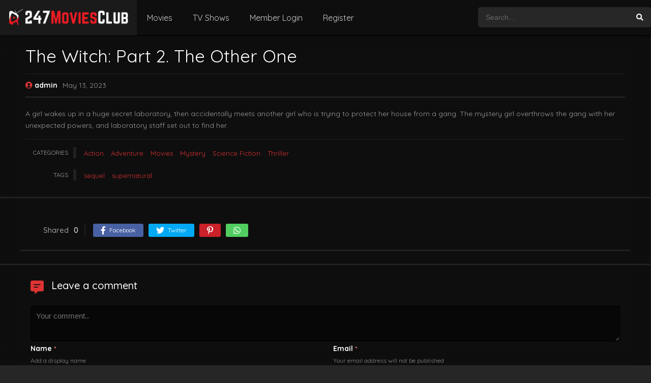

--- FILE ---
content_type: text/html; charset=UTF-8
request_url: https://247moviesclub.com/the-witch-part-2-the-other-one/
body_size: 13165
content:
<!DOCTYPE html><html lang="en-US" prefix="og: https://ogp.me/ns#"><head><meta charset="UTF-8" /><meta name="apple-mobile-web-app-capable" content="yes"><meta name="apple-mobile-web-app-status-bar-style" content="black"><meta name="mobile-web-app-capable" content="yes"><meta name="viewport" content="width=device-width, initial-scale=1, shrink-to-fit=no"><meta name="theme-color" content="#000000"><link rel='shortcut icon' href='https://247moviesclub.com/wp-content/uploads/2023/05/movie247_movie247_2023-removebg-preview.png' type='image/x-icon' /><!-- Search Engine Optimization by Rank Math - https://rankmath.com/ --><title>The Witch: Part 2. The Other One - Movies Club</title><meta name="description" content="A girl wakes up in a huge secret laboratory, then accidentally meets another girl who is trying to protect her house from a gang. The mystery girl overthrows the gang with her unexpected powers, and laboratory staff set out to find her."/><meta name="robots" content="index, follow, max-snippet:-1, max-video-preview:-1, max-image-preview:large"/><link rel="canonical" href="https://247moviesclub.com/the-witch-part-2-the-other-one/" /><meta property="og:locale" content="en_US" /><meta property="og:type" content="article" /><meta property="og:title" content="The Witch: Part 2. The Other One - Movies Club" /><meta property="og:description" content="A girl wakes up in a huge secret laboratory, then accidentally meets another girl who is trying to protect her house from a gang. The mystery girl overthrows the gang with her unexpected powers, and laboratory staff set out to find her." /><meta property="og:url" content="https://247moviesclub.com/the-witch-part-2-the-other-one/" /><meta property="og:site_name" content="Movies Club" /><meta property="article:tag" content="sequel" /><meta property="article:tag" content="supernatural" /><meta property="article:section" content="Action" /><meta property="article:published_time" content="2023-05-13T04:43:50+00:00" /><meta name="twitter:card" content="summary_large_image" /><meta name="twitter:title" content="The Witch: Part 2. The Other One - Movies Club" /><meta name="twitter:description" content="A girl wakes up in a huge secret laboratory, then accidentally meets another girl who is trying to protect her house from a gang. The mystery girl overthrows the gang with her unexpected powers, and laboratory staff set out to find her." /><meta name="twitter:label1" content="Written by" /><meta name="twitter:data1" content="admin" /><meta name="twitter:label2" content="Time to read" /><meta name="twitter:data2" content="Less than a minute" /><script type="application/ld+json" class="rank-math-schema">{"@context":"https://schema.org","@graph":[{"@type":["Person","Organization"],"@id":"https://247moviesclub.com/#person","name":"Movies Club","logo":{"@type":"ImageObject","@id":"https://247moviesclub.com/#logo","url":"https://247moviesclub.com/wp-content/uploads/2023/05/movie247_movie247_2023-removebg-preview.png","contentUrl":"https://247moviesclub.com/wp-content/uploads/2023/05/movie247_movie247_2023-removebg-preview.png","caption":"Movies Club","inLanguage":"en-US","width":"216","height":"214"},"image":{"@type":"ImageObject","@id":"https://247moviesclub.com/#logo","url":"https://247moviesclub.com/wp-content/uploads/2023/05/movie247_movie247_2023-removebg-preview.png","contentUrl":"https://247moviesclub.com/wp-content/uploads/2023/05/movie247_movie247_2023-removebg-preview.png","caption":"Movies Club","inLanguage":"en-US","width":"216","height":"214"}},{"@type":"WebSite","@id":"https://247moviesclub.com/#website","url":"https://247moviesclub.com","name":"Movies Club","publisher":{"@id":"https://247moviesclub.com/#person"},"inLanguage":"en-US"},{"@type":"ImageObject","@id":"https://247moviesclub.com/wp-content/uploads/2023/11/247moviesclublogo.png","url":"https://247moviesclub.com/wp-content/uploads/2023/11/247moviesclublogo.png","width":"5872","height":"800","inLanguage":"en-US"},{"@type":"WebPage","@id":"https://247moviesclub.com/the-witch-part-2-the-other-one/#webpage","url":"https://247moviesclub.com/the-witch-part-2-the-other-one/","name":"The Witch: Part 2. The Other One - Movies Club","datePublished":"2023-05-13T04:43:50+00:00","dateModified":"2023-05-13T04:43:50+00:00","isPartOf":{"@id":"https://247moviesclub.com/#website"},"primaryImageOfPage":{"@id":"https://247moviesclub.com/wp-content/uploads/2023/11/247moviesclublogo.png"},"inLanguage":"en-US"},{"@type":"Person","@id":"https://247moviesclub.com/author/admin/","name":"admin","description":"admin","url":"https://247moviesclub.com/author/admin/","image":{"@type":"ImageObject","@id":"https://secure.gravatar.com/avatar/df2562d9d1f0d9f1c620f9dc174d28777d02d07b612ec5ea5d23790eecbffc80?s=96&amp;d=identicon&amp;r=g","url":"https://secure.gravatar.com/avatar/df2562d9d1f0d9f1c620f9dc174d28777d02d07b612ec5ea5d23790eecbffc80?s=96&amp;d=identicon&amp;r=g","caption":"admin","inLanguage":"en-US"},"sameAs":["https://247moviesclub.com"]},{"@type":"BlogPosting","headline":"The Witch: Part 2. The Other One - Movies Club","datePublished":"2023-05-13T04:43:50+00:00","dateModified":"2023-05-13T04:43:50+00:00","articleSection":"Action, Adventure, Movies, Mystery, Science Fiction, Thriller","author":{"@id":"https://247moviesclub.com/author/admin/","name":"admin"},"publisher":{"@id":"https://247moviesclub.com/#person"},"description":"A girl wakes up in a huge secret laboratory, then accidentally meets another girl who is trying to protect her house from a gang. The mystery girl overthrows the gang with her unexpected powers, and laboratory staff set out to find her.","name":"The Witch: Part 2. The Other One - Movies Club","@id":"https://247moviesclub.com/the-witch-part-2-the-other-one/#richSnippet","isPartOf":{"@id":"https://247moviesclub.com/the-witch-part-2-the-other-one/#webpage"},"image":{"@id":"https://247moviesclub.com/wp-content/uploads/2023/11/247moviesclublogo.png"},"inLanguage":"en-US","mainEntityOfPage":{"@id":"https://247moviesclub.com/the-witch-part-2-the-other-one/#webpage"}}]}</script><!-- /Rank Math WordPress SEO plugin --><link rel='dns-prefetch' href='//fonts.googleapis.com' /><link rel="alternate" type="application/rss+xml" title="Movies Club &raquo; Feed" href="https://247moviesclub.com/feed/" /><link rel="alternate" type="application/rss+xml" title="Movies Club &raquo; Comments Feed" href="https://247moviesclub.com/comments/feed/" /><link rel="alternate" type="application/rss+xml" title="Movies Club &raquo; The Witch: Part 2. The Other One Comments Feed" href="https://247moviesclub.com/the-witch-part-2-the-other-one/feed/" /><link rel="alternate" title="oEmbed (JSON)" type="application/json+oembed" href="https://247moviesclub.com/wp-json/oembed/1.0/embed?url=https%3A%2F%2F247moviesclub.com%2Fthe-witch-part-2-the-other-one%2F" /><link rel="alternate" title="oEmbed (XML)" type="text/xml+oembed" href="https://247moviesclub.com/wp-json/oembed/1.0/embed?url=https%3A%2F%2F247moviesclub.com%2Fthe-witch-part-2-the-other-one%2F&#038;format=xml" /><style id='wp-img-auto-sizes-contain-inline-css' type='text/css'>img:is([sizes=auto i],[sizes^="auto," i]){contain-intrinsic-size:3000px 1500px}/*# sourceURL=wp-img-auto-sizes-contain-inline-css */</style><link rel='stylesheet' id='wp-block-library-css' href='https://247moviesclub.com/wp-includes/css/dist/block-library/style.min.css?ver=6.9' type='text/css' media='all' /><style id='global-styles-inline-css' type='text/css'>:root{--wp--preset--aspect-ratio--square:1;--wp--preset--aspect-ratio--4-3:4/3;--wp--preset--aspect-ratio--3-4:3/4;--wp--preset--aspect-ratio--3-2:3/2;--wp--preset--aspect-ratio--2-3:2/3;--wp--preset--aspect-ratio--16-9:16/9;--wp--preset--aspect-ratio--9-16:9/16;--wp--preset--color--black:#000000;--wp--preset--color--cyan-bluish-gray:#abb8c3;--wp--preset--color--white:#ffffff;--wp--preset--color--pale-pink:#f78da7;--wp--preset--color--vivid-red:#cf2e2e;--wp--preset--color--luminous-vivid-orange:#ff6900;--wp--preset--color--luminous-vivid-amber:#fcb900;--wp--preset--color--light-green-cyan:#7bdcb5;--wp--preset--color--vivid-green-cyan:#00d084;--wp--preset--color--pale-cyan-blue:#8ed1fc;--wp--preset--color--vivid-cyan-blue:#0693e3;--wp--preset--color--vivid-purple:#9b51e0;--wp--preset--gradient--vivid-cyan-blue-to-vivid-purple:linear-gradient(135deg,rgb(6,147,227) 0%,rgb(155,81,224) 100%);--wp--preset--gradient--light-green-cyan-to-vivid-green-cyan:linear-gradient(135deg,rgb(122,220,180) 0%,rgb(0,208,130) 100%);--wp--preset--gradient--luminous-vivid-amber-to-luminous-vivid-orange:linear-gradient(135deg,rgb(252,185,0) 0%,rgb(255,105,0) 100%);--wp--preset--gradient--luminous-vivid-orange-to-vivid-red:linear-gradient(135deg,rgb(255,105,0) 0%,rgb(207,46,46) 100%);--wp--preset--gradient--very-light-gray-to-cyan-bluish-gray:linear-gradient(135deg,rgb(238,238,238) 0%,rgb(169,184,195) 100%);--wp--preset--gradient--cool-to-warm-spectrum:linear-gradient(135deg,rgb(74,234,220) 0%,rgb(151,120,209) 20%,rgb(207,42,186) 40%,rgb(238,44,130) 60%,rgb(251,105,98) 80%,rgb(254,248,76) 100%);--wp--preset--gradient--blush-light-purple:linear-gradient(135deg,rgb(255,206,236) 0%,rgb(152,150,240) 100%);--wp--preset--gradient--blush-bordeaux:linear-gradient(135deg,rgb(254,205,165) 0%,rgb(254,45,45) 50%,rgb(107,0,62) 100%);--wp--preset--gradient--luminous-dusk:linear-gradient(135deg,rgb(255,203,112) 0%,rgb(199,81,192) 50%,rgb(65,88,208) 100%);--wp--preset--gradient--pale-ocean:linear-gradient(135deg,rgb(255,245,203) 0%,rgb(182,227,212) 50%,rgb(51,167,181) 100%);--wp--preset--gradient--electric-grass:linear-gradient(135deg,rgb(202,248,128) 0%,rgb(113,206,126) 100%);--wp--preset--gradient--midnight:linear-gradient(135deg,rgb(2,3,129) 0%,rgb(40,116,252) 100%);--wp--preset--font-size--small:13px;--wp--preset--font-size--medium:20px;--wp--preset--font-size--large:36px;--wp--preset--font-size--x-large:42px;--wp--preset--spacing--20:0.44rem;--wp--preset--spacing--30:0.67rem;--wp--preset--spacing--40:1rem;--wp--preset--spacing--50:1.5rem;--wp--preset--spacing--60:2.25rem;--wp--preset--spacing--70:3.38rem;--wp--preset--spacing--80:5.06rem;--wp--preset--shadow--natural:6px 6px 9px rgba(0,0,0,0.2);--wp--preset--shadow--deep:12px 12px 50px rgba(0,0,0,0.4);--wp--preset--shadow--sharp:6px 6px 0px rgba(0,0,0,0.2);--wp--preset--shadow--outlined:6px 6px 0px -3px rgb(255,255,255),6px 6px rgb(0,0,0);--wp--preset--shadow--crisp:6px 6px 0px rgb(0,0,0)}:where(.is-layout-flex){gap:0.5em}:where(.is-layout-grid){gap:0.5em}body .is-layout-flex{display:flex}.is-layout-flex{flex-wrap:wrap;align-items:center}.is-layout-flex >:is(*,div){margin:0}body .is-layout-grid{display:grid}.is-layout-grid >:is(*,div){margin:0}:where(.wp-block-columns.is-layout-flex){gap:2em}:where(.wp-block-columns.is-layout-grid){gap:2em}:where(.wp-block-post-template.is-layout-flex){gap:1.25em}:where(.wp-block-post-template.is-layout-grid){gap:1.25em}.has-black-color{color:var(--wp--preset--color--black) !important}.has-cyan-bluish-gray-color{color:var(--wp--preset--color--cyan-bluish-gray) !important}.has-white-color{color:var(--wp--preset--color--white) !important}.has-pale-pink-color{color:var(--wp--preset--color--pale-pink) !important}.has-vivid-red-color{color:var(--wp--preset--color--vivid-red) !important}.has-luminous-vivid-orange-color{color:var(--wp--preset--color--luminous-vivid-orange) !important}.has-luminous-vivid-amber-color{color:var(--wp--preset--color--luminous-vivid-amber) !important}.has-light-green-cyan-color{color:var(--wp--preset--color--light-green-cyan) !important}.has-vivid-green-cyan-color{color:var(--wp--preset--color--vivid-green-cyan) !important}.has-pale-cyan-blue-color{color:var(--wp--preset--color--pale-cyan-blue) !important}.has-vivid-cyan-blue-color{color:var(--wp--preset--color--vivid-cyan-blue) !important}.has-vivid-purple-color{color:var(--wp--preset--color--vivid-purple) !important}.has-black-background-color{background-color:var(--wp--preset--color--black) !important}.has-cyan-bluish-gray-background-color{background-color:var(--wp--preset--color--cyan-bluish-gray) !important}.has-white-background-color{background-color:var(--wp--preset--color--white) !important}.has-pale-pink-background-color{background-color:var(--wp--preset--color--pale-pink) !important}.has-vivid-red-background-color{background-color:var(--wp--preset--color--vivid-red) !important}.has-luminous-vivid-orange-background-color{background-color:var(--wp--preset--color--luminous-vivid-orange) !important}.has-luminous-vivid-amber-background-color{background-color:var(--wp--preset--color--luminous-vivid-amber) !important}.has-light-green-cyan-background-color{background-color:var(--wp--preset--color--light-green-cyan) !important}.has-vivid-green-cyan-background-color{background-color:var(--wp--preset--color--vivid-green-cyan) !important}.has-pale-cyan-blue-background-color{background-color:var(--wp--preset--color--pale-cyan-blue) !important}.has-vivid-cyan-blue-background-color{background-color:var(--wp--preset--color--vivid-cyan-blue) !important}.has-vivid-purple-background-color{background-color:var(--wp--preset--color--vivid-purple) !important}.has-black-border-color{border-color:var(--wp--preset--color--black) !important}.has-cyan-bluish-gray-border-color{border-color:var(--wp--preset--color--cyan-bluish-gray) !important}.has-white-border-color{border-color:var(--wp--preset--color--white) !important}.has-pale-pink-border-color{border-color:var(--wp--preset--color--pale-pink) !important}.has-vivid-red-border-color{border-color:var(--wp--preset--color--vivid-red) !important}.has-luminous-vivid-orange-border-color{border-color:var(--wp--preset--color--luminous-vivid-orange) !important}.has-luminous-vivid-amber-border-color{border-color:var(--wp--preset--color--luminous-vivid-amber) !important}.has-light-green-cyan-border-color{border-color:var(--wp--preset--color--light-green-cyan) !important}.has-vivid-green-cyan-border-color{border-color:var(--wp--preset--color--vivid-green-cyan) !important}.has-pale-cyan-blue-border-color{border-color:var(--wp--preset--color--pale-cyan-blue) !important}.has-vivid-cyan-blue-border-color{border-color:var(--wp--preset--color--vivid-cyan-blue) !important}.has-vivid-purple-border-color{border-color:var(--wp--preset--color--vivid-purple) !important}.has-vivid-cyan-blue-to-vivid-purple-gradient-background{background:var(--wp--preset--gradient--vivid-cyan-blue-to-vivid-purple) !important}.has-light-green-cyan-to-vivid-green-cyan-gradient-background{background:var(--wp--preset--gradient--light-green-cyan-to-vivid-green-cyan) !important}.has-luminous-vivid-amber-to-luminous-vivid-orange-gradient-background{background:var(--wp--preset--gradient--luminous-vivid-amber-to-luminous-vivid-orange) !important}.has-luminous-vivid-orange-to-vivid-red-gradient-background{background:var(--wp--preset--gradient--luminous-vivid-orange-to-vivid-red) !important}.has-very-light-gray-to-cyan-bluish-gray-gradient-background{background:var(--wp--preset--gradient--very-light-gray-to-cyan-bluish-gray) !important}.has-cool-to-warm-spectrum-gradient-background{background:var(--wp--preset--gradient--cool-to-warm-spectrum) !important}.has-blush-light-purple-gradient-background{background:var(--wp--preset--gradient--blush-light-purple) !important}.has-blush-bordeaux-gradient-background{background:var(--wp--preset--gradient--blush-bordeaux) !important}.has-luminous-dusk-gradient-background{background:var(--wp--preset--gradient--luminous-dusk) !important}.has-pale-ocean-gradient-background{background:var(--wp--preset--gradient--pale-ocean) !important}.has-electric-grass-gradient-background{background:var(--wp--preset--gradient--electric-grass) !important}.has-midnight-gradient-background{background:var(--wp--preset--gradient--midnight) !important}.has-small-font-size{font-size:var(--wp--preset--font-size--small) !important}.has-medium-font-size{font-size:var(--wp--preset--font-size--medium) !important}.has-large-font-size{font-size:var(--wp--preset--font-size--large) !important}.has-x-large-font-size{font-size:var(--wp--preset--font-size--x-large) !important}/*# sourceURL=global-styles-inline-css */</style><style id='classic-theme-styles-inline-css' type='text/css'>/*! This file is auto-generated */.wp-block-button__link{color:#fff;background-color:#32373c;border-radius:9999px;box-shadow:none;text-decoration:none;padding:calc(.667em + 2px) calc(1.333em + 2px);font-size:1.125em}.wp-block-file__button{background:#32373c;color:#fff;text-decoration:none}/*# sourceURL=/wp-includes/css/classic-themes.min.css */</style><link rel='stylesheet' id='ihc_front_end_style-css' href='https://247moviesclub.com/wp-content/plugins/indeed-membership-pro/assets/css/style.min.css?ver=11.3' type='text/css' media='all' /><link rel='stylesheet' id='ihc_templates_style-css' href='https://247moviesclub.com/wp-content/plugins/indeed-membership-pro/assets/css/templates.min.css?ver=11.3' type='text/css' media='all' /><link rel='stylesheet' id='fontawesome-pro-css' href='https://247moviesclub.com/wp-content/themes/dooplay/assets/fontawesome/css/all.min.css?ver=5.15.1' type='text/css' media='all' /><link rel='stylesheet' id='owl-carousel-css' href='https://247moviesclub.com/wp-content/themes/dooplay/assets/css/front.owl.min.css?ver=2.5.5.8' type='text/css' media='all' /><link rel='stylesheet' id='google-fonts-css' href='https://fonts.googleapis.com/css?family=Quicksand%3A300%2C400%2C500%2C700&#038;ver=2.5.5.8' type='text/css' media='all' /><link rel='stylesheet' id='scrollbar-css' href='https://247moviesclub.com/wp-content/themes/dooplay/assets/css/front.crollbar.min.css?ver=2.5.5.8' type='text/css' media='all' /><link rel='stylesheet' id='dooplay-css' href='https://247moviesclub.com/wp-content/themes/dooplay/assets/css/front.style.min.css?ver=2.5.5.8' type='text/css' media='all' /><link rel='stylesheet' id='dooplay-color-scheme-css' href='https://247moviesclub.com/wp-content/themes/dooplay/assets/css/colors.dark.min.css?ver=2.5.5.8' type='text/css' media='all' /><link rel='stylesheet' id='dooplay-responsive-css' href='https://247moviesclub.com/wp-content/themes/dooplay/assets/css/front.mobile.min.css?ver=2.5.5.8' type='text/css' media='all' /><link rel='stylesheet' id='blueimp-gallery-css' href='https://247moviesclub.com/wp-content/themes/dooplay/assets/css/front.gallery.min.css?ver=2.5.5.8' type='text/css' media='all' /><link rel='stylesheet' id='elementor-icons-ekiticons-css' href='https://247moviesclub.com/wp-content/plugins/elementskit-lite/modules/elementskit-icon-pack/assets/css/ekiticons.css?ver=3.0.4' type='text/css' media='all' /><link rel='stylesheet' id='ekit-widget-styles-css' href='https://247moviesclub.com/wp-content/plugins/elementskit-lite/widgets/init/assets/css/widget-styles.css?ver=3.0.4' type='text/css' media='all' /><link rel='stylesheet' id='ekit-responsive-css' href='https://247moviesclub.com/wp-content/plugins/elementskit-lite/widgets/init/assets/css/responsive.css?ver=3.0.4' type='text/css' media='all' /><link rel='stylesheet' id='elementor-frontend-css' href='https://247moviesclub.com/wp-content/plugins/elementor/assets/css/frontend-lite.min.css?ver=3.18.3' type='text/css' media='all' /><link rel='stylesheet' id='eael-general-css' href='https://247moviesclub.com/wp-content/plugins/essential-addons-for-elementor-lite/assets/front-end/css/view/general.min.css?ver=5.9.2' type='text/css' media='all' /><script type="text/javascript" src="https://247moviesclub.com/wp-includes/js/jquery/jquery.min.js?ver=3.7.1" id="jquery-core-js"></script><script type="text/javascript" src="https://247moviesclub.com/wp-includes/js/jquery/jquery-migrate.min.js?ver=3.4.1" id="jquery-migrate-js"></script><script type="text/javascript" src="https://247moviesclub.com/wp-content/plugins/indeed-membership-pro/assets/js/jquery-ui.min.js?ver=11.3" id="ihc-jquery-ui-js"></script><script type="text/javascript" id="ihc-front_end_js-js-extra">/* <![CDATA[ */var ihc_translated_labels = {"delete_level":"Are you sure you want to delete this membership?","cancel_level":"Are you sure you want to cancel this membership?"};//# sourceURL=ihc-front_end_js-js-extra
/* ]]> */</script><script type="text/javascript" src="https://247moviesclub.com/wp-content/plugins/indeed-membership-pro/assets/js/functions.min.js?ver=11.3" id="ihc-front_end_js-js"></script><script type="text/javascript" id="ihc-front_end_js-js-after">/* <![CDATA[ */var ihc_site_url='https://247moviesclub.com';var ihc_plugin_url='https://247moviesclub.com/wp-content/plugins/indeed-membership-pro/';var ihc_ajax_url='https://247moviesclub.com/wp-admin/admin-ajax.php';var ihcStripeMultiply='100';//# sourceURL=ihc-front_end_js-js-after
/* ]]> */</script><script type="text/javascript" src="https://247moviesclub.com/wp-content/themes/dooplay/assets/js/lib/lazyload.js?ver=2.5.5.8" id="lazyload-js"></script><script type="text/javascript" src="https://247moviesclub.com/wp-content/themes/dooplay/assets/js/lib/pwsscrollbar.js?ver=2.5.5.8" id="scrollbar-js"></script><script type="text/javascript" src="https://247moviesclub.com/wp-content/themes/dooplay/assets/js/lib/owlcarousel.js?ver=2.5.5.8" id="owl-carousel-js"></script><script type="text/javascript" src="https://247moviesclub.com/wp-content/themes/dooplay/assets/js/lib/idtabs.js?ver=2.5.5.8" id="idTabs-js"></script><script type="text/javascript" src="https://247moviesclub.com/wp-content/themes/dooplay/assets/js/lib/isrepeater.js?ver=2.5.5.8" id="dtRepeat-js"></script><script type="text/javascript" id="dt_main_ajax-js-extra">/* <![CDATA[ */var dtAjax = {"url":"/wp-admin/admin-ajax.php","player_api":"https://247moviesclub.com/wp-json/dooplayer/v2/","play_ajaxmd":"1","play_method":"admin_ajax","googlercptc":null,"classitem":"6","loading":"Loading..","afavorites":"Add to favorites","rfavorites":"Remove of favorites","views":"Views","remove":"Remove","isawit":"I saw it","send":"Data send..","updating":"Updating data..","error":"Error","pending":"Pending review","ltipe":"Download","sending":"Sending data","enabled":"Enable","disabled":"Disable","trash":"Delete","lshared":"Links Shared","ladmin":"Manage pending links","sendingrep":"Please wait, sending data..","ready":"Ready","deletelin":"Do you really want to delete this link?"};//# sourceURL=dt_main_ajax-js-extra
/* ]]> */</script><script type="text/javascript" src="https://247moviesclub.com/wp-content/themes/dooplay/assets/js/front.ajax.min.js?ver=2.5.5.8" id="dt_main_ajax-js"></script><script type="text/javascript" src="https://247moviesclub.com/wp-content/themes/dooplay/assets/js/lib/blueimp.js?ver=2.5.5.8" id="blueimp-gallery-js"></script><script type="text/javascript" src="https://247moviesclub.com/wp-content/themes/dooplay/assets/js/lib/starstruck.raty.js?ver=2.5.5.8" id="jquery-raty-js"></script><script type="text/javascript" id="starstruck-js-js-extra">/* <![CDATA[ */var ss_l18n = {"enable_movies":"1","enable_tvshows":"1","enable_seasons":"1","enable_episodes":"1","require_login":"","nonce":"004af0ff9f","url":"/wp-admin/admin-ajax.php"};//# sourceURL=starstruck-js-js-extra
/* ]]> */</script><script type="text/javascript" src="https://247moviesclub.com/wp-content/themes/dooplay/assets/js/lib/starstruck.js?ver=2.5.5.8" id="starstruck-js-js"></script><link rel="https://api.w.org/" href="https://247moviesclub.com/wp-json/" /><link rel="alternate" title="JSON" type="application/json" href="https://247moviesclub.com/wp-json/wp/v2/posts/48570" /><link rel="EditURI" type="application/rsd+xml" title="RSD" href="https://247moviesclub.com/xmlrpc.php?rsd" /><meta name="generator" content="WordPress 6.9" /><link rel='shortlink' href='https://247moviesclub.com/?p=48570' /><meta property="og:title" content='The Witch: Part 2. The Other One' /><meta property="og:description" content='A girl wakes up in a huge secret laboratory, then accidentally meets another girl who is trying to protect her house from a gang. The mystery girl overthrows the gang with her unexpected powers, and laboratory staff set out to find her.' /><meta name="twitter:card" content='summary_large_image' /><meta name="twitter:title" content='The Witch: Part 2. The Other One' /><meta name="twitter:description" content='A girl wakes up in a huge secret laboratory, then accidentally meets another girl who is trying to protect her house from a gang. The mystery girl overthrows the gang with her unexpected powers, and laboratory staff set out to find her.' /><meta name='ump-token' content='39d4ac4299'><script type="text/javascript">jQuery(document).ready(function(a){"false"==dtGonza.mobile&&a(window).load(function(){a(".scrolling").mCustomScrollbar({theme:"minimal-dark",scrollInertia:200,scrollButtons:{enable:!0},callbacks:{onTotalScrollOffset:100,alwaysTriggerOffsets:!1}})})});</script><style type='text/css'>body{font-family:"Quicksand",sans-serif}body{background-color:rgba(12,12,12,0.89)}header.main .hbox,#contenedor,footer.main .fbox{max-width:1500px}a,.home-blog-post .entry-date .date,.top-imdb-item:hover>.title a,.module .content .items .item .data h3 a:hover,.head-main-nav ul.main-header li:hover>a,.login_box .box a.register{color:#dd3333}.nav_items_module a.btn:hover,.pagination span.current,.w_item_b a:hover>.data .wextra b:before,.comment-respond h3:before,footer.main .fbox .fmenu ul li a:hover{color:#dd3333}header.main .hbox .search form button[type=submit]:hover,.loading,#seasons .se-c .se-a ul.episodios li .episodiotitle a:hover,.sgeneros a:hover,.page_user nav.user ul li a:hover{color:#dd3333}footer.main .fbox .fmenu ul li.current-menu-item a,.posts .meta .autor i,.pag_episodes .item a:hover,a.link_a:hover,ul.smenu li a:hover{color:#dd3333}header.responsive .nav a.active:before,header.responsive .search a.active:before,.dtuser a.clicklogin:hover,.menuresp .menu ul.resp li a:hover,.menuresp .menu ul.resp li ul.sub-menu li a:hover{color:#dd3333}.sl-wrapper a:before,table.account_links tbody td a:hover,.dt_mainmeta nav.genres ul li a:hover{color:#dd3333}.dt_mainmeta nav.genres ul li.current-cat a:before,.dooplay_player .options ul li:hover span.title{color:#dd3333}.head-main-nav ul.main-header li ul.sub-menu li a:hover,form.form-resp-ab button[type=submit]:hover>span,.sidebar aside.widget ul li a:hover{color:#dd3333}header.top_imdb h1.top-imdb-h1 span,article.post .information .meta span.autor,.w_item_c a:hover>.rating i,span.comment-author-link,.pagination a:hover{color:#dd3333}.letter_home ul.glossary li a:hover,.letter_home ul.glossary li a.active,.user_control a.in-list{color:#dd3333}.headitems a#dooplay_signout:hover,.login_box .box a#c_loginbox:hover{color:#dd3333}.report_modal .box .form form fieldset label:hover > span.title{color:#dd3333}.linktabs ul li a.selected,ul.smenu li a.selected,a.liked,.module .content header span a.see-all,.page_user nav.user ul li a.selected,.dt_mainmeta nav.releases ul li a:hover{background:#dd3333}a.see_all,p.form-submit input[type=submit]:hover,.report-video-form fieldset input[type=submit],a.mtoc,.contact .wrapper fieldset input[type=submit],span.item_type,a.main{background:#dd3333}.post-comments .comment-reply-link:hover,#seasons .se-c .se-q span.se-o,#edit_link .box .form_edit .cerrar a:hover{background:#dd3333}.user_edit_control ul li a.selected,form.update_profile fieldset input[type=submit],.page_user .content .paged a.load_more:hover,#edit_link .box .form_edit fieldset input[type="submit"]{background:#dd3333}.login_box .box input[type="submit"],.form_post_lik .control .left a.add_row:hover,.form_post_lik .table table tbody tr td a.remove_row:hover,.form_post_lik .control .right input[type="submit"]{background:#dd3333}#dt_contenedor{background-color:rgba(12,12,12,0.89)}.plyr input[type=range]::-ms-fill-lower{background:#dd3333}.menuresp .menu .user a.ctgs,.menuresp .menu .user .logout a:hover{background:#dd3333}.plyr input[type=range]:active::-webkit-slider-thumb{background:#dd3333}.plyr input[type=range]:active::-moz-range-thumb{background:#dd3333}.plyr input[type=range]:active::-ms-thumb{background:#dd3333}.tagcloud a:hover,ul.abc li a:hover,ul.abc li a.select,{background:#dd3333}.featu{background:#1e73be}.report_modal .box .form form fieldset input[type=submit]{background-color:#dd3333}.contact .wrapper fieldset input[type=text]:focus,.contact .wrapper fieldset textarea:focus,header.main .hbox .dt_user ul li ul li:hover > a,.login_box .box a.register{border-color:#dd3333}.module .content header h1{border-color:#dd3333}.module .content header h2{border-color:#dd3333}a.see_all{border-color:#dd3333}.top-imdb-list h3{border-color:#dd3333}.user_edit_control ul li a.selected:before{border-top-color:#dd3333}header.main .loading{color:#fff!important}.starstruck .star-on-png:before{color:#dd3333}.links_table table tbody tr td img{float:left;margin-right:10px;display:none}.slider article.item .image{border-radius:6px;display:none}.owl-theme .owl-controls .owl-page span{background:#fff;display:none}#single .sidebar{background:#fff;display:none}header.responsive{background-color:#ff1717;box-shadow:0 1px 5px rgba(0,0,0,.4);border-bottom:1px solid #000}.linktabs{display:none}.links_table table thead tr th{padding:15px 15px 15px;text-align:left;font-size:14px;font-weight:700;border-right:solid 4px #1a1a1a;background:#131519;Border-radius:4px}.header.responsive .logo img{width:120px}.dooplay_player .options ul li{border-bottom:0;background:#131519;border-radius:5px;margin-bottom:1rem;height:50px}.srelacionados article img{width:100%;border-radius:4px}.srelacionados article img{border-radius:4px}.srelacionados article img{width:100%;border-radius:4px}.starstruck-wrap .dt_rating_data{display:NONE}.mCS-minimal-dark.mCSB_scrollTools .mCSB_dragger .mCSB_dragger_bar{background-color:#dd3333;padding:8px;border-radius:4px}.mCS-minimal-dark.mCSB_scrollTools .mCSB_dragger .mCSB_dragger_bar{border-radius:4px}abdo kamal,[06.09.21 06:10].links_table table tbody tr td img{float:left;margin-right:10px;display:none}.slider article.item .image{border-radius:6px}.owl-theme .owl-controls .owl-page span{background:#fff;display:none}#single .sidebar{background:#fff;display:none}header.responsive{background-color:#ff1717;box-shadow:0 1px 5px rgba(0,0,0,.4);border-bottom:1px solid #000}.linktabs{display:none}.links_table table thead tr th{padding:15px 15px 15px;text-align:left;font-size:14px;font-weight:700;border-right:solid 4px #1a1a1a;background:#474747;Border-radius:4px}abdo kamal,[06.09.21 06:10].header.responsive .logo img{width:120px}.dooplay_player .options ul li{border-bottom:0;background:#101010;border-radius:5px;margin-bottom:1rem;height:50px}.srelacionados article img{width:100%;border-radius:4px}.srelacionados article img{border-radius:4px}.srelacionados article img{width:100%;border-radius:4px}.starstruck-wrap .dt_rating_data{display:NONE}.mCS-minimal-dark.mCSB_scrollTools .mCSB_dragger .mCSB_dragger_bar{background-color:#dd3333;padding:8px;border-radius:4px}.mCS-minimal-dark.mCSB_scrollTools .mCSB_dragger .mCSB_dragger_bar{border-radius:4px}abdo kamal,[06.09.21 06:11].dooplay_player .options ul li.on,.dooplay_player .options ul li.on:hover{background:#404142}.sheader .poster img{border-radius:4px}#dt_galery .g-item,#dt_galery_ep .g-item{width:100%;display:none}.dtsingle .content{width:100%}.module .sidebar{display:none}.module .content{width:100%}header.responsive{background-color:#ff1717}</style><meta name="generator" content="Elementor 3.18.3; features: e_dom_optimization, e_optimized_assets_loading, e_optimized_css_loading, additional_custom_breakpoints, block_editor_assets_optimize, e_image_loading_optimization; settings: css_print_method-external, google_font-enabled, font_display-swap"></head><body class="wp-singular post-template-default single single-post postid-48570 single-format-standard wp-custom-logo wp-theme-dooplay elementor-default elementor-kit-102"><div id="dt_contenedor"><header id="header" class="main"><div class="hbox"><div class="fix-hidden"><div class="logo"><a href="https://247moviesclub.com"><img src='https://247moviesclub.com/wp-content/uploads/2023/11/lohpo.png' alt='Movies Club'/></a></div><div class="head-main-nav"><div class="menu-man-menu-container"><ul id="main_header" class="main-header"><li id="menu-item-58221" class="menu-item menu-item-type-custom menu-item-object-custom menu-item-58221"><a href="https://247moviesclub.com/movies/">Movies</a></li><li id="menu-item-58222" class="menu-item menu-item-type-custom menu-item-object-custom menu-item-58222"><a href="https://247moviesclub.com/tvshows/">TV Shows</a></li><li id="menu-item-58224" class="menu-item menu-item-type-post_type menu-item-object-page menu-item-58224"><a href="https://247moviesclub.com/member-login/">Member Login</a></li><li id="menu-item-58225" class="menu-item menu-item-type-post_type menu-item-object-page menu-item-58225"><a href="https://247moviesclub.com/register/">Register</a></li></ul></div></div><div class="headitems "><div id="advc-menu" class="search"><form method="get" id="searchform" action="https://247moviesclub.com"><input type="text" placeholder="Search..." name="s" id="s" value="" autocomplete="off"><button class="search-button" type="submit"><span class="fas fa-search"></span></button></form></div><!-- end search --><!-- end dt_user --></div></div><div class="live-search ltr"></div></div></header><div class="fixheadresp"><header class="responsive"><div class="nav"><a class="aresp nav-resp"></a></div><div class="search"><a class="aresp search-resp"></a></div><div class="logo"> <a href="https://247moviesclub.com/"><img src='https://247moviesclub.com/wp-content/uploads/2023/11/lohpo.png' alt='Movies Club'/></a> </div></header><div class="search_responsive"><form method="get" id="form-search-resp" class="form-resp-ab" action="https://247moviesclub.com"><input type="text" placeholder="Search..." name="s" id="ms" value="" autocomplete="off"><button type="submit" class="search-button"><span class="fas fa-search"></span></button></form><div class="live-search"></div></div><div id="arch-menu" class="menuresp"><div class="menu"><div class="menu-man-menu-container"><ul id="main_header" class="resp"><li class="menu-item menu-item-type-custom menu-item-object-custom menu-item-58221"><a href="https://247moviesclub.com/movies/">Movies</a></li><li class="menu-item menu-item-type-custom menu-item-object-custom menu-item-58222"><a href="https://247moviesclub.com/tvshows/">TV Shows</a></li><li class="menu-item menu-item-type-post_type menu-item-object-page menu-item-58224"><a href="https://247moviesclub.com/member-login/">Member Login</a></li><li class="menu-item menu-item-type-post_type menu-item-object-page menu-item-58225"><a href="https://247moviesclub.com/register/">Register</a></li></ul></div></div></div></div><div id="contenedor"><div class="login_box"> <div class="box"> <a id="c_loginbox"><i class="fas fa-times"></i></a> <h3>Login to your account</h3> <form method="post" id="dooplay_login_user"> <fieldset class="user"><input type="text" name="log" placeholder="Username"></fieldset> <fieldset class="password"><input type="password" name="pwd" placeholder="Password"></fieldset> <label><input name="rmb" type="checkbox" id="rememberme" value="forever" checked> Remember Me</label> <fieldset class="submit"><input id="dooplay_login_btn" data-btntext="Log in" type="submit" value="Log in"></fieldset> <a class="register" href="https://247moviesclub.com/account-2/?action=sign-in">Register a new account</a> <label><a class="pteks" href="https://247moviesclub.com/wp-login.php?action=lostpassword">Lost your password?</a></label> <input type="hidden" name="red" value="https://247moviesclub.com/the-witch-part-2-the-other-one/"> <input type="hidden" name="action" value="dooplay_login"> </form> </div></div><div id="single" class="dtsingle"><div class="content right"><div class="posts"><header class="pos"><h1 class="titl">The Witch: Part 2. The Other One</h1></header><div class="meta"><span class="autor"><i class="fas fa-user-circle"></i> admin</span><span class="date">May 13, 2023</span></div><div class="wp-content"><p>A girl wakes up in a huge secret laboratory, then accidentally meets another girl who is trying to protect her house from a gang. The mystery girl overthrows the gang with her unexpected powers, and laboratory staff set out to find her.</p></div><div class="tax_post"><div class="tax_box"><div class="title">Categories</div><div class="links"><a href="https://247moviesclub.com/category/action/" rel="category tag">Action</a> <a href="https://247moviesclub.com/category/adventure/" rel="category tag">Adventure</a> <a href="https://247moviesclub.com/category/movies/" rel="category tag">Movies</a> <a href="https://247moviesclub.com/category/mystery/" rel="category tag">Mystery</a> <a href="https://247moviesclub.com/category/science-fiction/" rel="category tag">Science Fiction</a> <a href="https://247moviesclub.com/category/thriller/" rel="category tag">Thriller</a></div></div><div class="tax_box"><div class="title">Tags</div><div class="links"> <a href="https://247moviesclub.com/tag/sequel/" rel="tag">sequel</a> <a href="https://247moviesclub.com/tag/supernatural/" rel="tag">supernatural</a></div></div></div></div><div class="sbox"><div class='sbox'><div class='dt_social_single'><span>Shared<b id='social_count'>0</b></span><a data-id='48570' rel='nofollow' href='javascript: void(0);' onclick='window.open("https://facebook.com/sharer.php?u=https://247moviesclub.com/the-witch-part-2-the-other-one/","facebook","toolbar=0, status=0, width=650, height=450")' class='facebook dt_social'><i class='fab fa-facebook-f'></i> <b>Facebook</b></a><a data-id='48570' rel='nofollow' href='javascript: void(0);' onclick='window.open("https://twitter.com/intent/tweet?text=The Witch: Part 2. The Other One&url=https://247moviesclub.com/the-witch-part-2-the-other-one/","twitter","toolbar=0, status=0, width=650, height=450")' data-rurl='https://247moviesclub.com/the-witch-part-2-the-other-one/' class='twitter dt_social'><i class='fab fa-twitter'></i> <b>Twitter</b></a><a data-id='48570' rel='nofollow' href='javascript: void(0);' onclick='window.open("https://pinterest.com/pin/create/button/?url=https://247moviesclub.com/the-witch-part-2-the-other-one/&media=https://247moviesclub.com/wp-content/themes/dooplay/assets/img/no/dt_backdrop.png&description=The Witch: Part 2. The Other One","pinterest","toolbar=0, status=0, width=650, height=450")' class='pinterest dt_social'><i class='fab fa-pinterest-p'></i></a><a data-id='48570' rel='nofollow' href='whatsapp://send?text=The Witch: Part 2. The Other One%20-%20https://247moviesclub.com/the-witch-part-2-the-other-one/' class='whatsapp dt_social'><i class='fab fa-whatsapp'></i></a></div></div></div><div id="comments" class="comments-area"><div id="respond" class="comment-respond"><h3 id="reply-title" class="comment-reply-title">Leave a comment <small><a rel="nofollow" id="cancel-comment-reply-link" href="/the-witch-part-2-the-other-one/#respond" style="display:none;">Cancel reply</a></small></h3><form action="https://247moviesclub.com/wp-comments-post.php" method="post" id="commentform" class="comment-form"><div class="comment-form-comment"><textarea id="comment" name="comment" required="true" class="normal" placeholder="Your comment.."></textarea></div><div class="grid-container"><div class="grid desk-8 alpha"><div class="form-label">Name <em class="text-red" title="Required">*</em></div><div class="form-description">Add a display name</div><input name="author" type="text" class="fullwidth" value="" required="true"/></div></div><div class="grid-container fix-grid"><div class="grid desk-8 alpha"><div class="form-label">Email <em class="text-red" title="Required">*</em></div><div class="form-description">Your email address will not be published</div><input name="email" type="text" class="fullwidth" value="" required="true"/></div></div><p class="comment-form-cookies-consent"><input id="wp-comment-cookies-consent" name="wp-comment-cookies-consent" type="checkbox" value="yes" /> <label for="wp-comment-cookies-consent">Save my name, email, and website in this browser for the next time I comment.</label></p><p class="form-submit"><input name="submit" type="submit" id="submit" class="submit" value="Post comment" /> <input type='hidden' name='comment_post_ID' value='48570' id='comment_post_ID' /><input type='hidden' name='comment_parent' id='comment_parent' value='0' /></p></form></div><!-- #respond --></div><!-- #comments --></div><div class="sidebar right scrolling"><a href="https://247moviesclub.com/wp-admin/widgets.php">Add widgets</a></div></div></div><footer class="main"><div class="fbox"><div class="fcmpbox"><div class="copy">© 2023 by Movies Club. All Rights Reserved.</div><span class="top-page"><a id="top-page"><i class="fas fa-angle-up"></i></a></span></div></div></footer></div><script type="speculationrules">{"prefetch":[{"source":"document","where":{"and":[{"href_matches":"/*"},{"not":{"href_matches":["/wp-*.php","/wp-admin/*","/wp-content/uploads/*","/wp-content/*","/wp-content/plugins/*","/wp-content/themes/dooplay/*","/*\\?(.+)"]}},{"not":{"selector_matches":"a[rel~=\"nofollow\"]"}},{"not":{"selector_matches":".no-prefetch, .no-prefetch a"}}]},"eagerness":"conservative"}]}</script><script type="text/javascript">jQuery(document).ready(function($) {$("#dt_galery").owlCarousel({ items:3,autoPlay:false,itemsDesktop:[1199,3],itemsDesktopSmall:[980,3],itemsTablet:[768,3],itemsTabletSmall:false,itemsMobile:[479,1]});$("#dt_galery_ep").owlCarousel({ items:2,autoPlay:false });$("#single_relacionados").owlCarousel({ items:6,autoPlay:3000,stopOnHover:true,pagination:false,itemsDesktop:[1199,6],itemsDesktopSmall:[980,6],itemsTablet:[768,5],itemsTabletSmall:false,itemsMobile:[479,3] });$(".reset").click(function(event){ if (!confirm( dtGonza.reset_all )) { event.preventDefault() } });$(".addcontent").click(function(event){ if(!confirm(dtGonza.manually_content)){ event.preventDefault() } });});</script><script type="text/javascript" id="rocket-browser-checker-js-after">/* <![CDATA[ */"use strict";var _createClass=function(){function defineProperties(target,props){for(var i=0;i<props.length;i++){var descriptor=props[i];descriptor.enumerable=descriptor.enumerable||!1,descriptor.configurable=!0,"value"in descriptor&&(descriptor.writable=!0),Object.defineProperty(target,descriptor.key,descriptor)}}return function(Constructor,protoProps,staticProps){return protoProps&&defineProperties(Constructor.prototype,protoProps),staticProps&&defineProperties(Constructor,staticProps),Constructor}}();function _classCallCheck(instance,Constructor){if(!(instance instanceof Constructor))throw new TypeError("Cannot call a class as a function")}var RocketBrowserCompatibilityChecker=function(){function RocketBrowserCompatibilityChecker(options){_classCallCheck(this,RocketBrowserCompatibilityChecker),this.passiveSupported=!1,this._checkPassiveOption(this),this.options=!!this.passiveSupported&&options}return _createClass(RocketBrowserCompatibilityChecker,[{key:"_checkPassiveOption",value:function(self){try{var options={get passive(){return!(self.passiveSupported=!0)}};window.addEventListener("test",null,options),window.removeEventListener("test",null,options)}catch(err){self.passiveSupported=!1}}},{key:"initRequestIdleCallback",value:function(){!1 in window&&(window.requestIdleCallback=function(cb){var start=Date.now();return setTimeout(function(){cb({didTimeout:!1,timeRemaining:function(){return Math.max(0,50-(Date.now()-start))}})},1)}),!1 in window&&(window.cancelIdleCallback=function(id){return clearTimeout(id)})}},{key:"isDataSaverModeOn",value:function(){return"connection"in navigator&&!0===navigator.connection.saveData}},{key:"supportsLinkPrefetch",value:function(){var elem=document.createElement("link");return elem.relList&&elem.relList.supports&&elem.relList.supports("prefetch")&&window.IntersectionObserver&&"isIntersecting"in IntersectionObserverEntry.prototype}},{key:"isSlowConnection",value:function(){return"connection"in navigator&&"effectiveType"in navigator.connection&&("2g"===navigator.connection.effectiveType||"slow-2g"===navigator.connection.effectiveType)}}]),RocketBrowserCompatibilityChecker}();//# sourceURL=rocket-browser-checker-js-after
/* ]]> */</script><script type="text/javascript" id="rocket-preload-links-js-extra">/* <![CDATA[ */var RocketPreloadLinksConfig = {"excludeUris":"/(?:.+/)?feed(?:/(?:.+/?)?)?$|/(?:.+/)?embed/|/(index.php/)?(.*)wp-json(/.*|$)|/refer/|/go/|/recommend/|/recommends/","usesTrailingSlash":"1","imageExt":"jpg|jpeg|gif|png|tiff|bmp|webp|avif|pdf|doc|docx|xls|xlsx|php","fileExt":"jpg|jpeg|gif|png|tiff|bmp|webp|avif|pdf|doc|docx|xls|xlsx|php|html|htm","siteUrl":"https://247moviesclub.com","onHoverDelay":"100","rateThrottle":"3"};//# sourceURL=rocket-preload-links-js-extra
/* ]]> */</script><script type="text/javascript" id="rocket-preload-links-js-after">/* <![CDATA[ */(function() {"use strict";var r="function"==typeof Symbol&&"symbol"==typeof Symbol.iterator?function(e){return typeof e}:function(e){return e&&"function"==typeof Symbol&&e.constructor===Symbol&&e!==Symbol.prototype?"symbol":typeof e},e=function(){function i(e,t){for(var n=0;n<t.length;n++){var i=t[n];i.enumerable=i.enumerable||!1,i.configurable=!0,"value"in i&&(i.writable=!0),Object.defineProperty(e,i.key,i)}}return function(e,t,n){return t&&i(e.prototype,t),n&&i(e,n),e}}();function i(e,t){if(!(e instanceof t))throw new TypeError("Cannot call a class as a function")}var t=function(){function n(e,t){i(this,n),this.browser=e,this.config=t,this.options=this.browser.options,this.prefetched=new Set,this.eventTime=null,this.threshold=1111,this.numOnHover=0}return e(n,[{key:"init",value:function(){!this.browser.supportsLinkPrefetch()||this.browser.isDataSaverModeOn()||this.browser.isSlowConnection()||(this.regex={excludeUris:RegExp(this.config.excludeUris,"i"),images:RegExp(".("+this.config.imageExt+")$","i"),fileExt:RegExp(".("+this.config.fileExt+")$","i")},this._initListeners(this))}},{key:"_initListeners",value:function(e){-1<this.config.onHoverDelay&&document.addEventListener("mouseover",e.listener.bind(e),e.listenerOptions),document.addEventListener("mousedown",e.listener.bind(e),e.listenerOptions),document.addEventListener("touchstart",e.listener.bind(e),e.listenerOptions)}},{key:"listener",value:function(e){var t=e.target.closest("a"),n=this._prepareUrl(t);if(null!==n)switch(e.type){case"mousedown":case"touchstart":this._addPrefetchLink(n);break;case"mouseover":this._earlyPrefetch(t,n,"mouseout")}}},{key:"_earlyPrefetch",value:function(t,e,n){var i=this,r=setTimeout(function(){if(r=null,0===i.numOnHover)setTimeout(function(){return i.numOnHover=0},1e3);else if(i.numOnHover>i.config.rateThrottle)return;i.numOnHover++,i._addPrefetchLink(e)},this.config.onHoverDelay);t.addEventListener(n,function e(){t.removeEventListener(n,e,{passive:!0}),null!==r&&(clearTimeout(r),r=null)},{passive:!0})}},{key:"_addPrefetchLink",value:function(i){return this.prefetched.add(i.href),new Promise(function(e,t){var n=document.createElement("link");n.rel="prefetch",n.href=i.href,n.onload=e,n.onerror=t,document.head.appendChild(n)}).catch(function(){})}},{key:"_prepareUrl",value:function(e){if(null===e||"object"!==(void 0===e?"undefined":r(e))||!1 in e||-1===["http:","https:"].indexOf(e.protocol))return null;var t=e.href.substring(0,this.config.siteUrl.length),n=this._getPathname(e.href,t),i={original:e.href,protocol:e.protocol,origin:t,pathname:n,href:t+n};return this._isLinkOk(i)?i:null}},{key:"_getPathname",value:function(e,t){var n=t?e.substring(this.config.siteUrl.length):e;return n.startsWith("/")||(n="/"+n),this._shouldAddTrailingSlash(n)?n+"/":n}},{key:"_shouldAddTrailingSlash",value:function(e){return this.config.usesTrailingSlash&&!e.endsWith("/")&&!this.regex.fileExt.test(e)}},{key:"_isLinkOk",value:function(e){return null!==e&&"object"===(void 0===e?"undefined":r(e))&&(!this.prefetched.has(e.href)&&e.origin===this.config.siteUrl&&-1===e.href.indexOf("?")&&-1===e.href.indexOf("#")&&!this.regex.excludeUris.test(e.href)&&!this.regex.images.test(e.href))}}],[{key:"run",value:function(){"undefined"!=typeof RocketPreloadLinksConfig&&new n(new RocketBrowserCompatibilityChecker({capture:!0,passive:!0}),RocketPreloadLinksConfig).init()}}]),n}();t.run();}());//# sourceURL=rocket-preload-links-js-after
/* ]]> */</script><script type="text/javascript" src="https://247moviesclub.com/wp-content/themes/dooplay/assets/js/front.scripts.min.js?ver=2.5.5.8" id="scripts-js"></script><script type="text/javascript" id="live_search-js-extra">/* <![CDATA[ */var dtGonza = {"api":"https://247moviesclub.com/wp-json/dooplay/search/","glossary":"https://247moviesclub.com/wp-json/dooplay/glossary/","nonce":"097a6dc0ae","area":".live-search","button":".search-button","more":"View all results","mobile":"false","reset_all":"Really you want to restart all data?","manually_content":"They sure have added content manually?","loading":"Loading..","loadingplayer":"Loading player..","selectaplayer":"Select a video player","playeradstime":null,"autoplayer":"1","livesearchactive":"1"};//# sourceURL=live_search-js-extra
/* ]]> */</script><script type="text/javascript" src="https://247moviesclub.com/wp-content/themes/dooplay/assets/js/front.livesearch.min.js?ver=2.5.5.8" id="live_search-js"></script><script type="text/javascript" src="https://247moviesclub.com/wp-includes/js/comment-reply.min.js?ver=6.9" id="comment-reply-js" async="async" data-wp-strategy="async" fetchpriority="low"></script><script type="text/javascript" src="https://247moviesclub.com/wp-content/plugins/elementskit-lite/libs/framework/assets/js/frontend-script.js?ver=3.0.4" id="elementskit-framework-js-frontend-js"></script><script type="text/javascript" id="elementskit-framework-js-frontend-js-after">/* <![CDATA[ */var elementskit = {resturl: 'https://247moviesclub.com/wp-json/elementskit/v1/',}//# sourceURL=elementskit-framework-js-frontend-js-after
/* ]]> */</script><script type="text/javascript" src="https://247moviesclub.com/wp-content/plugins/elementskit-lite/widgets/init/assets/js/widget-scripts.js?ver=3.0.4" id="ekit-widget-scripts-js"></script><script type="text/javascript" id="eael-general-js-extra">/* <![CDATA[ */var localize = {"ajaxurl":"https://247moviesclub.com/wp-admin/admin-ajax.php","nonce":"be608041b5","i18n":{"added":"Added ","compare":"Compare","loading":"Loading..."},"eael_translate_text":{"required_text":"is a required field","invalid_text":"Invalid","billing_text":"Billing","shipping_text":"Shipping","fg_mfp_counter_text":"of"},"page_permalink":"https://247moviesclub.com/the-witch-part-2-the-other-one/","cart_redirectition":"","cart_page_url":"","el_breakpoints":{"mobile":{"label":"Mobile Portrait","value":767,"default_value":767,"direction":"max","is_enabled":true},"mobile_extra":{"label":"Mobile Landscape","value":880,"default_value":880,"direction":"max","is_enabled":false},"tablet":{"label":"Tablet Portrait","value":1024,"default_value":1024,"direction":"max","is_enabled":true},"tablet_extra":{"label":"Tablet Landscape","value":1200,"default_value":1200,"direction":"max","is_enabled":false},"laptop":{"label":"Laptop","value":1366,"default_value":1366,"direction":"max","is_enabled":false},"widescreen":{"label":"Widescreen","value":2400,"default_value":2400,"direction":"min","is_enabled":false}},"ParticleThemesData":{"default":"{\"particles\":{\"number\":{\"value\":160,\"density\":{\"enable\":true,\"value_area\":800}},\"color\":{\"value\":\"#ffffff\"},\"shape\":{\"type\":\"circle\",\"stroke\":{\"width\":0,\"color\":\"#000000\"},\"polygon\":{\"nb_sides\":5},\"image\":{\"src\":\"img/github.svg\",\"width\":100,\"height\":100}},\"opacity\":{\"value\":0.5,\"random\":false,\"anim\":{\"enable\":false,\"speed\":1,\"opacity_min\":0.1,\"sync\":false}},\"size\":{\"value\":3,\"random\":true,\"anim\":{\"enable\":false,\"speed\":40,\"size_min\":0.1,\"sync\":false}},\"line_linked\":{\"enable\":true,\"distance\":150,\"color\":\"#ffffff\",\"opacity\":0.4,\"width\":1},\"move\":{\"enable\":true,\"speed\":6,\"direction\":\"none\",\"random\":false,\"straight\":false,\"out_mode\":\"out\",\"bounce\":false,\"attract\":{\"enable\":false,\"rotateX\":600,\"rotateY\":1200}}},\"interactivity\":{\"detect_on\":\"canvas\",\"events\":{\"onhover\":{\"enable\":true,\"mode\":\"repulse\"},\"onclick\":{\"enable\":true,\"mode\":\"push\"},\"resize\":true},\"modes\":{\"grab\":{\"distance\":400,\"line_linked\":{\"opacity\":1}},\"bubble\":{\"distance\":400,\"size\":40,\"duration\":2,\"opacity\":8,\"speed\":3},\"repulse\":{\"distance\":200,\"duration\":0.4},\"push\":{\"particles_nb\":4},\"remove\":{\"particles_nb\":2}}},\"retina_detect\":true}","nasa":"{\"particles\":{\"number\":{\"value\":250,\"density\":{\"enable\":true,\"value_area\":800}},\"color\":{\"value\":\"#ffffff\"},\"shape\":{\"type\":\"circle\",\"stroke\":{\"width\":0,\"color\":\"#000000\"},\"polygon\":{\"nb_sides\":5},\"image\":{\"src\":\"img/github.svg\",\"width\":100,\"height\":100}},\"opacity\":{\"value\":1,\"random\":true,\"anim\":{\"enable\":true,\"speed\":1,\"opacity_min\":0,\"sync\":false}},\"size\":{\"value\":3,\"random\":true,\"anim\":{\"enable\":false,\"speed\":4,\"size_min\":0.3,\"sync\":false}},\"line_linked\":{\"enable\":false,\"distance\":150,\"color\":\"#ffffff\",\"opacity\":0.4,\"width\":1},\"move\":{\"enable\":true,\"speed\":1,\"direction\":\"none\",\"random\":true,\"straight\":false,\"out_mode\":\"out\",\"bounce\":false,\"attract\":{\"enable\":false,\"rotateX\":600,\"rotateY\":600}}},\"interactivity\":{\"detect_on\":\"canvas\",\"events\":{\"onhover\":{\"enable\":true,\"mode\":\"bubble\"},\"onclick\":{\"enable\":true,\"mode\":\"repulse\"},\"resize\":true},\"modes\":{\"grab\":{\"distance\":400,\"line_linked\":{\"opacity\":1}},\"bubble\":{\"distance\":250,\"size\":0,\"duration\":2,\"opacity\":0,\"speed\":3},\"repulse\":{\"distance\":400,\"duration\":0.4},\"push\":{\"particles_nb\":4},\"remove\":{\"particles_nb\":2}}},\"retina_detect\":true}","bubble":"{\"particles\":{\"number\":{\"value\":15,\"density\":{\"enable\":true,\"value_area\":800}},\"color\":{\"value\":\"#1b1e34\"},\"shape\":{\"type\":\"polygon\",\"stroke\":{\"width\":0,\"color\":\"#000\"},\"polygon\":{\"nb_sides\":6},\"image\":{\"src\":\"img/github.svg\",\"width\":100,\"height\":100}},\"opacity\":{\"value\":0.3,\"random\":true,\"anim\":{\"enable\":false,\"speed\":1,\"opacity_min\":0.1,\"sync\":false}},\"size\":{\"value\":50,\"random\":false,\"anim\":{\"enable\":true,\"speed\":10,\"size_min\":40,\"sync\":false}},\"line_linked\":{\"enable\":false,\"distance\":200,\"color\":\"#ffffff\",\"opacity\":1,\"width\":2},\"move\":{\"enable\":true,\"speed\":8,\"direction\":\"none\",\"random\":false,\"straight\":false,\"out_mode\":\"out\",\"bounce\":false,\"attract\":{\"enable\":false,\"rotateX\":600,\"rotateY\":1200}}},\"interactivity\":{\"detect_on\":\"canvas\",\"events\":{\"onhover\":{\"enable\":false,\"mode\":\"grab\"},\"onclick\":{\"enable\":false,\"mode\":\"push\"},\"resize\":true},\"modes\":{\"grab\":{\"distance\":400,\"line_linked\":{\"opacity\":1}},\"bubble\":{\"distance\":400,\"size\":40,\"duration\":2,\"opacity\":8,\"speed\":3},\"repulse\":{\"distance\":200,\"duration\":0.4},\"push\":{\"particles_nb\":4},\"remove\":{\"particles_nb\":2}}},\"retina_detect\":true}","snow":"{\"particles\":{\"number\":{\"value\":450,\"density\":{\"enable\":true,\"value_area\":800}},\"color\":{\"value\":\"#fff\"},\"shape\":{\"type\":\"circle\",\"stroke\":{\"width\":0,\"color\":\"#000000\"},\"polygon\":{\"nb_sides\":5},\"image\":{\"src\":\"img/github.svg\",\"width\":100,\"height\":100}},\"opacity\":{\"value\":0.5,\"random\":true,\"anim\":{\"enable\":false,\"speed\":1,\"opacity_min\":0.1,\"sync\":false}},\"size\":{\"value\":5,\"random\":true,\"anim\":{\"enable\":false,\"speed\":40,\"size_min\":0.1,\"sync\":false}},\"line_linked\":{\"enable\":false,\"distance\":500,\"color\":\"#ffffff\",\"opacity\":0.4,\"width\":2},\"move\":{\"enable\":true,\"speed\":6,\"direction\":\"bottom\",\"random\":false,\"straight\":false,\"out_mode\":\"out\",\"bounce\":false,\"attract\":{\"enable\":false,\"rotateX\":600,\"rotateY\":1200}}},\"interactivity\":{\"detect_on\":\"canvas\",\"events\":{\"onhover\":{\"enable\":true,\"mode\":\"bubble\"},\"onclick\":{\"enable\":true,\"mode\":\"repulse\"},\"resize\":true},\"modes\":{\"grab\":{\"distance\":400,\"line_linked\":{\"opacity\":0.5}},\"bubble\":{\"distance\":400,\"size\":4,\"duration\":0.3,\"opacity\":1,\"speed\":3},\"repulse\":{\"distance\":200,\"duration\":0.4},\"push\":{\"particles_nb\":4},\"remove\":{\"particles_nb\":2}}},\"retina_detect\":true}","nyan_cat":"{\"particles\":{\"number\":{\"value\":150,\"density\":{\"enable\":false,\"value_area\":800}},\"color\":{\"value\":\"#ffffff\"},\"shape\":{\"type\":\"star\",\"stroke\":{\"width\":0,\"color\":\"#000000\"},\"polygon\":{\"nb_sides\":5},\"image\":{\"src\":\"http://wiki.lexisnexis.com/academic/images/f/fb/Itunes_podcast_icon_300.jpg\",\"width\":100,\"height\":100}},\"opacity\":{\"value\":0.5,\"random\":false,\"anim\":{\"enable\":false,\"speed\":1,\"opacity_min\":0.1,\"sync\":false}},\"size\":{\"value\":4,\"random\":true,\"anim\":{\"enable\":false,\"speed\":40,\"size_min\":0.1,\"sync\":false}},\"line_linked\":{\"enable\":false,\"distance\":150,\"color\":\"#ffffff\",\"opacity\":0.4,\"width\":1},\"move\":{\"enable\":true,\"speed\":14,\"direction\":\"left\",\"random\":false,\"straight\":true,\"out_mode\":\"out\",\"bounce\":false,\"attract\":{\"enable\":false,\"rotateX\":600,\"rotateY\":1200}}},\"interactivity\":{\"detect_on\":\"canvas\",\"events\":{\"onhover\":{\"enable\":false,\"mode\":\"grab\"},\"onclick\":{\"enable\":true,\"mode\":\"repulse\"},\"resize\":true},\"modes\":{\"grab\":{\"distance\":200,\"line_linked\":{\"opacity\":1}},\"bubble\":{\"distance\":400,\"size\":40,\"duration\":2,\"opacity\":8,\"speed\":3},\"repulse\":{\"distance\":200,\"duration\":0.4},\"push\":{\"particles_nb\":4},\"remove\":{\"particles_nb\":2}}},\"retina_detect\":true}"},"eael_login_nonce":"9d97e6b51f","eael_register_nonce":"68beaf11e7","eael_lostpassword_nonce":"21b71a6a76","eael_resetpassword_nonce":"e452bdf83e"};//# sourceURL=eael-general-js-extra
/* ]]> */</script><script type="text/javascript" src="https://247moviesclub.com/wp-content/plugins/essential-addons-for-elementor-lite/assets/front-end/js/view/general.min.js?ver=5.9.2" id="eael-general-js"></script><div id="oscuridad"></div><script defer src="https://static.cloudflareinsights.com/beacon.min.js/vcd15cbe7772f49c399c6a5babf22c1241717689176015" integrity="sha512-ZpsOmlRQV6y907TI0dKBHq9Md29nnaEIPlkf84rnaERnq6zvWvPUqr2ft8M1aS28oN72PdrCzSjY4U6VaAw1EQ==" data-cf-beacon='{"version":"2024.11.0","token":"d118efce60eb402c816c21faa7cc324f","r":1,"server_timing":{"name":{"cfCacheStatus":true,"cfEdge":true,"cfExtPri":true,"cfL4":true,"cfOrigin":true,"cfSpeedBrain":true},"location_startswith":null}}' crossorigin="anonymous"></script>
</body>